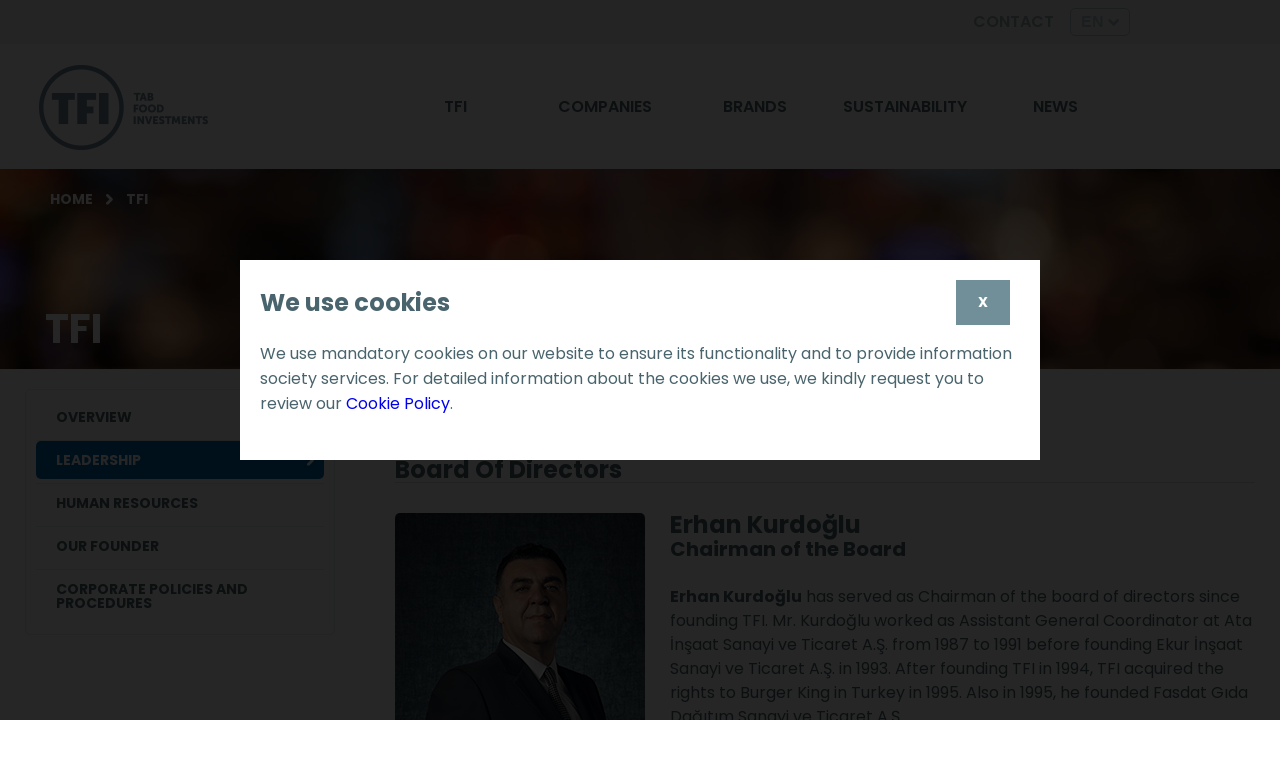

--- FILE ---
content_type: text/html; charset=UTF-8
request_url: https://www.tabfoods.com/en/tfi/leadership
body_size: 40561
content:


<!doctype html>
<html>
<head>

<script type="application/ld+json">

        {"@type":"WebPage","@context":"https://schema.org","url":"https://www.tabfoods.com/en/tfi/leadership","name":"LEADERSHIP | TFI","description":"To see boards of directors details of TAB Food Investments you can visit the page."}

        </script>
        

<meta charset="UTF-8">
<title>LEADERSHIP | TFI</title>
<meta name="viewport" content="width=device-width, initial-scale=1.0">
<link rel="alternate" hreflang="en" href="https://www.tabfoods.com/en/tfi/leadership">
<link rel="alternate" hreflang="tr" href="https://www.tabfoods.com/tr/tfi/yonetim">




<link rel="shortcut icon" href="../assets/img/favicon.ico" type="image/x-icon" />
<link rel="icon" type="image/png" href="../assets/img/favicon.png" />
<base href="https://www.tabfoods.com/en/">
<link rel="preconnect" href="https://fonts.gstatic.com">
<link href="https://fonts.googleapis.com/css?family=Poppins:400,600,700,900&subset=latin-ext&display=swap" rel="stylesheet">


<link href="../assets/css/site.css" type="text/css" rel="stylesheet">
<link href="../assets/css/menu.css?v=2" type="text/css" rel="stylesheet">
<link href="../assets/css/home.css?v=2" type="text/css" rel="stylesheet">

<link href="../assets/css/media-queries.css" type="text/css" rel="stylesheet">
	<link rel="canonical" href="https://www.tabfoods.com/en/tfi/leadership"/>
	
<meta name="description" content="To see boards of directors details of TAB Food Investments you can visit the page." />
<meta name="keywords" content="TFI, TAB Gıda, Tab Food Investments, QSR, Burger King, Burger King China, Burger King Turkey, Usta Dönerci, Popeyes Turkey, Sbarro Turkey, Arby’s Turkey, Quick service restaurant, Tab Gıda Yatırımları, Ata Holding, Ata Grubu, FASDAT, Ekmek Unlu Gıda, Reklamüssü, Atakey, Ekur Et, Kurdoğlu Ailesi" />
<meta name="google-site-verification" content="4H-M46UO0ZPq71mU22ZaA7kc1NOFzXnmCL6dxZibQbY" />
<meta name="yandex-verification" content="323d737a2fbfbcfe" />

<script language="javascript" type="text/javascript" src="../assets/js/jquery-3.7.1.min.js"></script>

<link rel="stylesheet" href="../assets/layerslider/css/layerslider.css" type="text/css">
 
<script src="../assets/layerslider/js/greensock.js" type="text/javascript"  ></script>
<script src="../assets/layerslider/js/layerslider.transitions.js" type="text/javascript" ></script>
<script src="../assets/layerslider/js/layerslider.kreaturamedia.jquery.js" type="text/javascript" ></script>

<link type="text/css" rel="stylesheet" href="../assets/bxslider/jquery.bxslider.css">
<script language="javascript" type="text/javascript" src="../assets/bxslider/jquery.bxslider.min.js"></script>

<link rel="stylesheet" href="https://cdn.jsdelivr.net/gh/fancyapps/fancybox@3.5.7/dist/jquery.fancybox.min.css" />
<script src="https://cdn.jsdelivr.net/gh/fancyapps/fancybox@3.5.7/dist/jquery.fancybox.min.js"></script>

<link rel="stylesheet" href="https://unpkg.com/flickity@2/dist/flickity.min.css">
<script src="https://unpkg.com/flickity@2/dist/flickity.pkgd.min.js"></script>

<script>

	$(document).ready(function(){

		
		
		$(".language-select").change(function(){
			lang=$(this).val();
			
			document.location.href='../'+lang;
		});
		
		
		
	});
</script>
	</head>

<body>

<div id="outer">
	<div id="header" class="header-index-">
				<div id="language-bar">
			<div class="container">
				<div id="header-links">
					<a href="contact">CONTACT</a>
										<select name="language-select" class="language-select">
						
							<option data-link="" value="" selected>EN</li>
							<option data-link="" value="tr/tfi/yonetim">TR</li>						
					</select>
				</div>
				
			</div>
		</div>
		
		<style>
    #top-menu ul li{width:auto;}
    #great-place-to-work-2023-sertificate{position: absolute;}
    #header{ box-sizing:border-box;}
    h1#tfi-logo{display:inline-block; width:auto;}
    #top-menu{position:static;}
    #menu-bar .container{display:flex; justify-content:space-between; align-items:stretch;}
    #language-bar .container{padding: 8px 10px; box-sizing:border-box;}
    .container{max-width:100%;}
    #top-menu{display:flex; align-items:stretch;}
    #top-menu ul{display:flex; align-items:stretch; justify-content:space-evenly}
    #top-menu ul li{ min-width:170px; max-width:180px;}
    #top-menu ul li a{padding:0 20px; height:100%; display:flex; align-items:center; justify-content:center;}

    
    #submenu-wrapper{  box-sizing:border-box;}

    
    
    #sub-menu .container{justify-content:flex-end; padding:0; width:100%; max-width: none; max-width:1230px; padding: 0;}

    @media (max-width:1365px) {
        #top-menu ul li{ min-width:0; width: 150px;}
    }

    @media (max-width:1499px) {
        #top-menu{padding-right:125px; box-sizing:border-box;}
        #language-bar .container,
        #sub-menu .container{padding-right:125px; box-sizing:border-box;}
    }

    #great-place-to-work-2023-sertificate{
			position: relative;
			width:100%;
		}
		#certificate-image-wrapper{position: absolute; right:30px; top:0; width:94px }
		#certificate-image-wrapper img{display:block; width:100%;}

		#top-menu ul li a{line-height: 100%;}

		

		@media (max-width:1160px) {
            #menu-bar.menu_opened{height: 100vh; display: flex; width: 100%; justify-content: flex-start; overflow-y: auto; }
            #menu-bar .container{align-items:center; width: auto; margin: 0;}

			#mobile-menu-trigger{position: static; margin-right: 20px;}
            #top-menu{display: none;}
            #menu-bar.menu_opened .container{height: 100vh; align-items: start; justify-content: flex-start; flex-direction: column; background-color: #718f99; }
            #menu-bar.menu_opened #mobile-menu-trigger{position: absolute;  left: calc(100vw - 50px); top: 20px; margin-right: 0; right: auto;}
            #top-menu ul{flex-direction: column;}
            #menu-bar.menu_opened #top-menu{padding-top:0; padding-right: 0;}
            .menu-l1.sub{ display: block; padding:21px 17px; }
            #top-menu ul li a{justify-content: flex-start;}

            #menu-bar.menu_opened .container{width: auto;}

            
            #top-menu ul li:not(.lang.mobile-root),
            #top-menu ul li:not(.lang.mobile-root)  a{width: 100%; box-sizing: border-box; max-width: 190px}

            

            #top-menu ul li ul{ height: 100vh;}
		}

        @media (min-width:768px) and (max-width:1161px) {
            #top-menu ul li a{padding:42px 35px ;}
            #top-menu ul li:not(.lang.mobile-root), #top-menu ul li:not(.lang.mobile-root) a{width: 360px; max-width: none;}
            #top-menu ul li.lang.mobile-root{width: 100%; max-width: 100%;}
            
            #menu-bar.menu_opened #mobile-menu-trigger{ left: calc(100vw - 70px);}
            
        }

		@media (max-width:767px) {
            #tfi-logo{width:auto}
            #menu-bar.menu_opened #tfi-logo a{display: block; width:150px;}
            #tfi-logo img{display: block; width:100%;}
            #menu-bar.menu_opened #top-menu{padding-top:50px; padding-right: 0;}
        }
		@media (max-width:600px) {
			#certificate-image-wrapper{width:80px;}
			
		}

        @media (max-width:540px) {
            #top-menu ul li a{padding: 21px 17px;}
        }
</style>

<div id="menu-bar">
			<div class="container">

									<div id="tfi-logo">
                        <a href="https://www.tabfoods.com"><img src="../assets/img/tfi-logo.png" class="desktop-logo" alt="TFI Logo"/><img src="../assets/img/tfi-logo-beyaz.png" class="mobile-logo" alt="TFI Logo"/></a>
                    </div>
				

				<div id="mobile-menu-trigger"></div>
				<div id="top-menu">
					<ul>
												<li class="menu-l1 sub" data-id="tfi"><a id="m__sub_menu_tfi"  href="javascript://">TFI</a>
						<ul class="__sub" id="__sub_menu_tfi"><li><a href="tfi/overview">Overview</a></li><li><a href="tfi/leadership">Leadership</a></li><li><a href="tfi/human-resources">Human Resources</a></li><li><a href="tfi/our-founder">Our Founder</a></li><li><a href="tfi/corporate-policies-and-procedures">Corporate Policies and Procedures</a></li></ul>						</li>
						
						
							
						
						
						
												<li class="menu-l1 sub" data-id="companies"><a id="m__sub_menu_companies"  href="javascript://">COMPANIES</a>
						<ul class="__sub" id="__sub_menu_companies"><li><a href="companies/qsr-turkey">QSR Turkey</a></li><li><a href="companies/tfi-asia">TFI Asia</a></li><li><a href="companies/ecosystem">Ecosystem</a></li></ul>						</li>
						
						
							
						
						
						
												<li class="menu-l1 sub" data-id="brands"><a id="m__sub_menu_brands"  href="javascript://">BRANDS</a>
						<ul class="__sub" id="__sub_menu_brands"><li><a href="brands/burger-king-turkey">Burger King<sup>®</sup> Turkey</a></li><li><a href="brands/popeyes-turkey">Popeyes<sup>®</sup> Turkey</a></li><li><a href="brands/sbarro">Sbarro<sup>®</sup></a></li><li><a href="brands/arbys">Arby’s<sup>®</sup></a></li><li><a href="brands/usta-donerci">Usta Dönerci<sup>®</sup></a></li><li><a href="brands/usta-pideci">Usta Pideci<sup>®</sup></a></li><li><a href="brands/subway">Subway<sup>®</sup></a></li><li><a href="brands/amasya-et-urunleri">Amasya Et Ürünleri<sup>®</sup></a></li></ul>						</li>
						
						
							
						
						
						
												<li class="menu-l1 sub" data-id="sustainability"><a id="m__sub_menu_sustainability"  href="javascript://">SUSTAINABILITY</a>
						<ul class="__sub" id="__sub_menu_sustainability"><li><a href="sustainability/reports">Reports</a></li></ul>						</li>
						
						
							
						
						
						
												<li class="menu-l1 sub" data-id="news"><a id="m__sub_menu_news"  href="javascript://">NEWS</a>
						<ul class="__sub" id="__sub_menu_news"><li><a href="news">Press Releases</a></li></ul>						</li>
						
						
							
						
						
						
												<li class="menu-l1 mobile-root"><a href="contact">CONTACT</a></li>
						
						<li class="lang mobile-root"> <a href="../">EN</a> |<a href="../tr">TR</a></li>
						
					</ul>
				</div>
				
				
				
				
						
			</div>
			<div id="sub-menu">
					<div class="container">
						<div id="submenu-wrapper">
							<ul class="__sub" id="__sub_menu_tfi"><li><a href="tfi/overview">Overview</a></li><li><a href="tfi/leadership">Leadership</a></li><li><a href="tfi/human-resources">Human Resources</a></li><li><a href="tfi/our-founder">Our Founder</a></li><li><a href="tfi/corporate-policies-and-procedures">Corporate Policies and Procedures</a></li></ul><ul class="__sub" id="__sub_menu_companies"><li><a href="companies/qsr-turkey">QSR Turkey</a></li><li><a href="companies/tfi-asia">TFI Asia</a></li><li><a href="companies/ecosystem">Ecosystem</a></li></ul><ul class="__sub" id="__sub_menu_brands"><li><a href="brands/burger-king-turkey">Burger King<sup>®</sup> Turkey</a></li><li><a href="brands/popeyes-turkey">Popeyes<sup>®</sup> Turkey</a></li><li><a href="brands/sbarro">Sbarro<sup>®</sup></a></li><li><a href="brands/arbys">Arby’s<sup>®</sup></a></li><li><a href="brands/usta-donerci">Usta Dönerci<sup>®</sup></a></li><li><a href="brands/usta-pideci">Usta Pideci<sup>®</sup></a></li><li><a href="brands/subway">Subway<sup>®</sup></a></li><li><a href="brands/amasya-et-urunleri">Amasya Et Ürünleri<sup>®</sup></a></li></ul><ul class="__sub" id="__sub_menu_sustainability"><li><a href="sustainability/reports">Reports</a></li></ul><ul class="__sub" id="__sub_menu_news"><li><a href="news">Press Releases</a></li></ul>	
						</div>
						
						
					</div>
					
					
					
					
				</div>
		</div>

        <script>
            const disableHoverElements = [
                document.querySelector("#menu-bar"),
                document.querySelector("#tfi-logo"),
                document.querySelector("#tfi-logo a"),
                document.querySelector("#tfi-logo img"),
                document.querySelector("#menu-bar .container"),
            ];

            [...document.querySelectorAll(".menu-l1")].forEach(item=>{

                item.addEventListener("mouseover",()=>{

                    [...document.querySelectorAll(".menu-l1")].forEach(item=>{
                        const menuItemWidth = item.getBoundingClientRect().width;
                        const subMenu = document.querySelector("#submenu-wrapper #__sub_menu_"+item.dataset.id);
                        if(subMenu){

                            subMenu.style.width = menuItemWidth+'px';
                        
                        }
                    })
                })

            });

            document.querySelector("#menu-bar").addEventListener('mouseover',(e)=>{

                if(!disableHoverElements.includes(e.target)){
                    document.querySelector("#menu-bar").classList.add('expanded');
                }
                
            })

            document.querySelector("#menu-bar").addEventListener('mouseout',(e)=>{
                document.querySelectorAll("#top-menu ul li a").forEach(i=>i.classList.remove('hovered'));
            });

            document.querySelector("#menu-bar").addEventListener('mouseout',()=>{
                document.querySelector("#menu-bar").classList.remove('expanded');
            })

            document.querySelectorAll("#sub-menu ul.__sub").forEach(item=>{
                
                item.addEventListener("mouseover",(e)=>{

                    document.querySelectorAll("#sub-menu ul.hovered").forEach(i=>i.classList.remove('hovered'));
                    e.target.classList.add('hovered');
                    document.querySelectorAll("#top-menu ul li a").forEach(i=>i.classList.remove('hovered'));

                    const id = item.attributes.id.value;
                    document.querySelector("#top-menu ul li a#m"+id).classList.add('hovered');
                     

                    

                })
            })

             document.querySelectorAll("#top-menu>ul>li").forEach(item=>{
                document.querySelectorAll("#top-menu ul li a").forEach(i=>i.classList.remove('hovered'));    
                document.querySelectorAll("#top-menu ul").forEach(i=>i.classList.remove('hovered'));    

                
                 const id = item.dataset.id;
                 
                if(id){ 
                    item.addEventListener("mouseover",()=>{
                        document.querySelector("#sub-menu ul#__sub_menu_"+id).classList.add('hovered');
                    })
                    
                }
                item.addEventListener("mouseout",()=>{
                    document.querySelectorAll("#sub-menu ul").forEach(i=>i.classList.remove('hovered'));
                })
            })

            $("#mobile-menu-trigger").click(function(){
			
			if(!$("#menu-bar").hasClass("menu_opened")){
				
			}else{
				$("#menu-bar").css("height","auto");
			}
			
			$("#menu-bar").toggleClass("menu_opened");

			
		});
        </script>	</div>
	
<script>
	
</script>
	<div id="page-banner" class="leadership">
		<div id="banner-container">
			<img src="../assets/img/header/page_banner.jpg" class="leadership" alt="LEADERSHIP">
		</div>
		<div class="container" id="page-header-info">
			<div id="navigation">
				<a href="">HOME</a> TFI			</div>
			
			<div class="root-name">TFI</div>
		</div>
		
	</div>
	
	<div id="page-body" class="container">
		
	<div id="page-left">
			<div id="left-menu">
				<ul>
										<li class=""><a class="" href="tfi/overview"><i></i>OVERVIEW</a>
										</li>
										<li class=" selected"><a class=" selected" href="tfi/leadership"><i></i>LEADERSHIP</a>
										</li>
										<li class=""><a class="" href="tfi/human-resources"><i></i>HUMAN RESOURCES</a>
										</li>
										<li class=""><a class="" href="tfi/our-founder"><i></i>OUR FOUNDER</a>
										</li>
										<li class=""><a class="" href="tfi/corporate-policies-and-procedures"><i></i>CORPORATE POLICIES AND PROCEDURES</a>
										</li>
									</ul>
			</div>
		</div>
				
		<div id="page-right" >
			<h1>LEADERSHIP</h1>
			<div id="page-content">
								
<div class="board-type">
    <p class="sub-header" style="border-bottom:1px solid #ddd; margin-bottom: 30px">Board Of Directors</p>

    <div class="board-members">
                    <div class="person">
            <div class="person-image">
                <img src="../assets/img/content/bod/erhan-kurdoglu.jpg" alt="Erhan Kurdoğlu fotoğraf"/> 
            </div>
            <div class="person-bio">
                <p class="sub-header">Erhan Kurdoğlu  
                    <small>Chairman of the Board</small>                </p>
                
                <div class="person-info">
                    <strong>Erhan Kurdoğlu</strong> has served as Chairman of the board of directors since founding TFI. Mr. Kurdoğlu worked as Assistant General Coordinator at Ata İnşaat Sanayi ve Ticaret A.Ş. from 1987 to 1991 before founding Ekur İnşaat Sanayi ve Ticaret A.Ş. in 1993. After founding TFI in 1994, TFI acquired the rights to Burger King in Turkey in 1995. Also in 1995, he founded Fasdat Gıda Dağıtım Sanayi ve Ticaret A.Ş.<span class="more"> as the first Ecosystem company. Mr. Kurdoğlu has a Bachelor’s degree in Civil Engineering from the University of Miami.</span>                                    
                </div>
            </div>
            <div class="clear"></div>
        </div>
                    <div class="person">
            <div class="person-image">
                <img src="../assets/img/content/bod/korhan-kurdoglu.jpg" alt="Korhan Kurdoğlu fotoğraf"/> 
            </div>
            <div class="person-bio">
                <p class="sub-header">Korhan Kurdoğlu  
                    <small>Vice President of the Board and CEO</small>                </p>
                
                <div class="person-info">
                    Korhan Kurdoğlu has served on the board of directors as the Vice President of the Board since founding TFI.  He is a founding member and shareholder of TFI and also serves as Chief Executive Officer. He is a member of the board of directors for numerous companies owned or controlled by the Kurdoğlu family and a founding shareholder of 35 companies. Mr. Kurdoğlu also serves as the Chairman of Dış Ekonomik İlişkiler Kurulu <span class="more">(External Economic Relations Board) Turkey – China Business Council in Turkey and is the President of China Network at the Turkish Industry and Business Association (TUSIAD). He graduated with a Bachelor’s degree in Civil Engineering from the University of Miami in 1987 and also holds a Masters degree in International Affairs from Columbia University.</span>                                    
                </div>
            </div>
            <div class="clear"></div>
        </div>
                    <div class="person">
            <div class="person-image">
                <img src="../assets/img/content/bod/erhan-cansu.jpg" alt="Erhan Cansu fotoğraf"/> 
            </div>
            <div class="person-bio">
                <p class="sub-header">Erhan Cansu  
                    <small>Board Member</small>                </p>
                
                <div class="person-info">
                    Erhan Cansu, a member of TFI TAB Food Investments since 2016, is also a member of the Board of Directors and CEO at Ekmek Unlu Gıda San. ve Tic. A.Ş and Ekur et Entegre San. ve Tic. A.Ş. Since 2012, Cansu has been a member of the Board of Directors at Atakey Patates Gıda San. ve Tic. A.Ş. as well as a manager at Ekur İnşaat A.Ş. and MES Mutfak A.Ş.
                     <span class="more">Cansu managed the establishment stages of four food production facilities under TFI TAB Food Investments, prior to which he worked for 7 years in the field of building automation at Alarko San. ve Tic. A.Ş.<br><br>
                     Cansu is a graduate of Istanbul Technical University Electrical Engineering and graduated from Istanbul University’ Faculty of Business Administration Economics with an honors degree in International Business Administration.
                    </span>                                    
                </div>
            </div>
            <div class="clear"></div>
        </div>
                    <div class="person">
            <div class="person-image">
                <img src="../assets/img/content/bod/caner-dikici.jpg" alt="Recep Caner Dikici fotoğraf"/> 
            </div>
            <div class="person-bio">
                <p class="sub-header">Recep Caner Dikici  
                    <small>Board Member</small>                </p>
                
                <div class="person-info">
                    Recep Caner Dikici served as the CEO of TAB GIDA from 2004 to 2023, after which he has been serving as a Board Member since April 2023. Prior to joining TAB GIDA, he served as the founder of KOÇ-ATA Farm and previously managed the activities of Ata Construction's timber factory. <span class="more"> Recep Caner Dikici, who graduated from the Middle East Technical University's Department of Electrical-Electronics Engineering, holds a Master's degree in Electronic Engineering from Michigan Technological University. Additionally, he holds an associate degree in Agriculture and a bachelor's degree in Gastronomy from Eskişehir Anadolu University. In addition to his role at TAB GIDA, he also serves as a Board Member at TFI TAB GIDA Investments Inc., Burger King China, and AtaSancak Inc.</span>                                    
                </div>
            </div>
            <div class="clear"></div>
        </div>
                    <div class="person">
            <div class="person-image">
                <img src="../assets/img/content/bod/murat-demirel-2023-2.jpg" alt="Murat Demirel fotoğraf"/> 
            </div>
            <div class="person-bio">
                <p class="sub-header">Murat Demirel  
                    <small>Board Member</small>                </p>
                
                <div class="person-info">
                    Mr. Demirel’s experience encapsulates a broad range of international engagements and a proven track record of transforming various businesses within the financial services industry.
                    Before joining Ata in 2011, he was a Managing Director – Global Head of Commercial Operations at Barclays with responsibility for driving the expansion of its International Wealth Management business through the development and delivery of commercial strategies for the EMEA region.  <span class="more"> He led the overall sales, business development, and client relationship activities as well as product development efforts. Before his departure, he was responsible for all of the London-based international business.<br><br>
                     
                    Before joining Barclays, Mr. Demirel was the General Manager of Citibank (Switzerland) during 2006 and 2008, the second-largest foreign bank in Switzerland with over $30 bln of assets under management covering global clients.<br><br>
                     
                    Between 2001 and 2006 he was with UBS in London. As an Executive Director of the Investment Bank, he worked directly under the leadership of the CEO of UBS Warburg in his Strategy & Business Development team responsible for covering the bank’s corporate advisory, institutional equities, fixed income, and private equity businesses.<br><br>
                     
                    Prior to that, he spent six years with Goldman Sachs in New York, where he started his career in investment banking focusing on covering financial institutions and working on M&A transactions. Mr. Demirel has served in various locations throughout his career including New York, London, Geneva, Hong Kong, and Tokyo. <br><br>
                     
                    In 2007, while heading Citi Switzerland, Mr. Demirel was selected as one of Market Magazine’s “50 Most Influential Bankers”.Mr. Demirel has a post-graduate degree in Quantitative Economics from Queens College and holds several Honors and Distinguished Service Awards. He completed his secondary school education in Bern, Switzerland.<br><br>
                    He speaks fluent English, German, French and Turkish.
                     </span>                                    
                </div>
            </div>
            <div class="clear"></div>
        </div>
                    <div class="person">
            <div class="person-image">
                <img src="../assets/img/content/bod/melih-araz.jpg" alt="Elmas Melih Araz fotoğraf"/> 
            </div>
            <div class="person-bio">
                <p class="sub-header">Elmas Melih Araz  
                    <small>Board Member</small>                </p>
                
                <div class="person-info">
                    Elmas Melih Araz has served on the board of directors of TFI since 2013 and on the board of directors of Pangaea Foods (China) Holdings Ltd (“BK China”) since 2012. Mr. Araz has been with the Ata Group, a leading privately-owned group with investments mainly in the food and QSR industry, investment banking and real estate development, since 2006.<span class="more"> Prior to joining the Ata Group, he worked at Interbank A.Ş., where he served as the Chief Executive Officer for eight years. He previously worked at Citibank N.A., where he served for twelve years there in various roles, including as an FX and Money Market trader in Bahrain, head of the Corporate Banking Group in Turkey, and in New York within Citibank’s Credit Supervision EMEA Division. Mr. Melih Araz also sits on the board of Enka A.Ş., a leading contracting real estate development and energy conglomerate in Turkey. Previously, he served as an independent director of two other public firms in Turkey: Zorlu Energy A.Ş., an energy company that is part of the Zorlu Group, and Senocak A.Ş., an appliance manufacturer. He holds a Bachelors of Arts degree in Economics and Public Finance from Ankara University, School of Political Sciences and a Master’s Degree in Business Administration from Kelley School of Business. He also attended Harvard Business School’s Program of Management Development.</span>                                    
                </div>
            </div>
            <div class="clear"></div>
        </div>
                    <div class="person">
            <div class="person-image">
                <img src="../assets/img/content/bod/hasan-akcakayalioglu.jpg" alt="Hasan Akçakayalıoğlu fotoğraf"/> 
            </div>
            <div class="person-bio">
                <p class="sub-header">Hasan Akçakayalıoğlu  
                    <small>Board Member</small>                </p>
                
                <div class="person-info">
                    Hasan Akçakayalıoğlu joined TFI TAB Food Investments as an Independent Board Member in July 2019. Mr. Akçakayalıoğlu had been serving as the Chairman of the Board of Bank Pozitif (Istanbul) since 2002. Concurrently, Akçakayalıoğlu holds the position of Chairman of the Board at C Factoring A.Ş. (Istanbul) and Demir Kyrgyz International Bank (Bishkek), <span class="more"> and has been a Board Member of Expo Faktoring A.Ş. since October 2018. Akçakayalıoğlu has served on the boards of various banks and financial institutions in the Netherlands, Romania, Bulgaria, Kazakhstan, Kyrgyzstan, and Turkey. Previously, he held positions such as a Board Member of TÜSİAD and President of the Turkey Business Council at the Foreign Economic Relations Board (DEİK). Akçakayalıoğlu has also held various managerial roles and CEO positions in different banks and financial institutions. Following his university education, Akçakayalıoğlu worked at the London and Istanbul offices of Arthur Andersen and Andersen Consulting. He holds bachelor’s and master’s degrees in Computer Engineering from Middle East Technical University and has completed an MBA program at Yeditepe University.

                    </span>                                    
                </div>
            </div>
            <div class="clear"></div>
        </div>
                    <div class="person">
            <div class="person-image">
                <img src="../assets/img/content/bod/yilmaz-arguden.jpg" alt="Dr. Yılmaz Argüden  fotoğraf"/> 
            </div>
            <div class="person-bio">
                <p class="sub-header">Dr. Yılmaz Argüden   
                    <small>Board Member</small>                </p>
                
                <div class="person-info">
                    Dr. Yılmaz Argüden, joined TFI TAB Food Investments in 2022 as a strategist, and he is the chairman of ARGE Consulting, a globally recognized consulting firm for various works focused on making institutions sustainable, <span class="more">, developing creative and innovative management strategies, and contributing to society in general. 
                    <br><br>
                    Argüden advises numerous Turkish and foreign companies on strategy, business excellence, institutionalization, sustainability and governance, and is also Chairman of the Board of Trustees of Argüden Governance Academy.
                    </span>                                     
                </div>
            </div>
            <div class="clear"></div>
        </div>
            </div>
</div>
<div class="board-type">
    <p class="sub-header" style="border-bottom:1px solid #ddd; margin-bottom: 30px">TFI Executives</p>

    <div class="board-members">
                    <div class="person">
            <div class="person-image">
                <img src="../assets/img/content/bod/kubra-erman.jpg" alt="Kübra Erman Karaca fotoğraf"/> 
            </div>
            <div class="person-bio">
                <p class="sub-header">Kübra Erman Karaca  
                    <small>CTO – ATP Capital Board Member</small>                </p>
                
                <div class="person-info">
                    
                    Kübra Erman Karaca has been working as the Chief Technology Officer since 2014, in addition, she is a member of the Board of Directors of ATP Capital (ATP GSYO) and an Independent Board Member of Index Group. <br><br>

                    

                    Karaca previously worked as the CEO of ATP / Tradesoft, the Executive Vice President responsible for Information Technologies at Körfezbank, and has led the change, BPR and unification projects of Doğuş Group Banks. 
                    
                    <span class="more">She also worked as a Senior Manager in technology companies of Akbank, Garanti Bank and Yapı Kredi Bank.
                    <br><br>
                    Karaca is also a member of the Council of Presidents of TÜBİSAD (Turkish Informatics Industry Association). She was the first woman President of TÜBİSAD Board of Directors serving between October, 2015 - March, 2021, and also the first woman to receive the "Tübisad-TBD Lifetime Award".
                    <br><br>
                    Karaca, holds Bachelors of Science in Mathematics and Master of Science in Computer Engineering from Ege University and she completed her education as a TÜBİTAK scholar.

                    </span>                                    
                </div>
            </div>
            <div class="clear"></div>
        </div>
                    <div class="person">
            <div class="person-image">
                <img src="../assets/img/content/bod/sinan-unal.jpg" alt="Sinan Ünal fotoğraf"/> 
            </div>
            <div class="person-bio">
                <p class="sub-header">Sinan Ünal  
                    <small>CMO, TAB Gıda Co-CEO</small>                </p>
                
                <div class="person-info">
                    Sinan Ünal joined TAB Food Investments (TFI) in 2019 as the CMO after holding strategic positions in global companies such as Total Oil and The Coca-Cola Company. Ünal was lastly working as the Strategic Customers and On-Premise Consumption Channel Director at Coca-Cola. <span class="more"> He graduated from the Economics Department of Galatasaray University and completed the Executive MBA program at the same university. Ünal who is married and father of two, is proficient in English and French.</span>                                     
                </div>
            </div>
            <div class="clear"></div>
        </div>
                    <div class="person">
            <div class="person-image">
                <img src="../assets/img/content/bod/furkan-unal-2023.jpg" alt="Furkan Ünal fotoğraf"/> 
            </div>
            <div class="person-bio">
                <p class="sub-header">Furkan Ünal  
                    <small>Group CFO, TAB Gıda - Atakey Board Member</small>                </p>
                
                <div class="person-info">
                    
                    Starting his career in a global consultancy firm, Ünal has managed projects in finance, strategy, economy, and management in more than 10 countries on behalf of multinational organizations. <span class="more">Prior to joining TFI TAB Gıda Investments, he served as Kardemir's CFO for 5 years and previously served as the Deputy General Manager and Executive Board Member in charge of Corporate Finance and Investments at AktifBank, and Chief Advisor to the Board of Directors at Taib Bank, a subsidiary of Dubai Group.<br> He is currently an Independent Member of the Board of Directors in two separate banks in Kazakhstan and Bosnia-Herzegovina, and a Member of the Advisory Board in a company traded on the US Nasdaq stock exchange, where Aramco is among its investors.<br> After completing his education in Engineering, Mr. Ünal earned an MBA and a Finance Master's degree from Bilgi University. He continues his PhD in Business Administration at the same university.

                    </span>                                    
                </div>
            </div>
            <div class="clear"></div>
        </div>
            </div>
</div>
<div class="board-type">
    <p class="sub-header" style="border-bottom:1px solid #ddd; margin-bottom: 30px">Ecosystem Executives</p>

    <div class="board-members">
                    <div class="person">
            <div class="person-image">
                <img src="../assets/img/content/bod/cem-kurdoglu.jpg" alt="Cem Kurdoğlu fotoğraf"/> 
            </div>
            <div class="person-bio">
                <p class="sub-header">Cem Kurdoğlu  
                    <small>CEO, Fasdat</small>                </p>
                
                <div class="person-info">
                    Kurdoğlu started his career as the Purchasing Manager in the Purchasing department of Fasdat Gıda. He was the Deputy Head of Purchasing at TAB Gıda from 2002 to 2004, Head of Purchasing at Fasdat Gıda from 2005, Sales director for Purchasing from 2006 to 2014, and Deputy CEO in charge of all units since 2014. Kurdoğlu is a graduate of Geological Engineering at Istanbul University.                                    
                </div>
            </div>
            <div class="clear"></div>
        </div>
            </div>
</div>



<script>
	$(document).ready(function(){
        $(".person-info").each(function(){
            var item = $(this);
            if($(".more",item).length>0){
                item.append('<div class="less-more"><a href=""><span class="more-text">MORE</span><span class="less-text">LESS</span></a></div>');
            }
        });
		
		
		$(".less-more a").click(function(){
			
			$p=$(this).parent().parent();
			
			$this=$(this);

			
			$("span.more",$p).toggle();
			$("span",$this).toggleClass("toggled");
			
			return false;
		});
	});
</script>


<style>
    .person-bio small{display:block;}
</style><div class="clear"></div>					<p><a href="tfi/our-founder"  target="_blank"><strong>Do you know who our Founder is?</strong></a></p>
									
				
			
			</div>
			
		</div>
		
		<div class="clear"></div>
		
	</div>	
	
	
	<script>

		
		
		$(document).ready(function(){

			$("#left-menu ul li a[href='javascript://']").click(function(){
				$(this).toggleClass('expanded');
				$("ul",$(this).parent()).slideToggle("fast");

			});
		
			$("#left-menu ul li.selected ul li a i").hide();
		
			$("#left-menu ul li.selected a i").click(function(){
				
				$("#left-menu ul li.expanded a").css("display","block");
				
				$("#left-menu ul li").slideDown("fast");
				return false;
			});
			
			
			
			
		});
	</script>
	
	
	
		
		<div id="footer">
		<div class="container" id="footer-container">
			
    		<div id="goto-top"></div>
	    	
	    	<div class="footer-item" id="footer-logo">
		    	<img src="../assets/img/footer/footer-logo.jpg" alt="TFI Logo"/> 
		    </div>
						<div class="footer-item" id="footer-links-terms">
														<a  href="yasal/personal-data-protection-processing-information-notice">Personal Data Protection Processing Information Notice</a>
																			<a  href="yasal/cookie-policy">Cookie Policy</a>
																			<a  href="yasal/data-subject-application-form">Data Subject Application Form</a>
																			<a  href="yasal/legal-disclaimer">Legal Disclaimer</a>
									
		    </div>
				  	</div>
		  <div>
			  <div class="container">
				  <ul id="footer-brands-links">
					  					  <li><a target="_blank" href="https://www.burgerking.com.tr/">Burger King</a></li>
					  					  <li><a target="_blank" href="https://www.arbys.com.tr/">Arby's</a></li>
					  					  <li><a target="_blank" href="https://www.popeyes.com.tr/">Popeyes</a></li>
					  					  <li><a target="_blank" href="https://www.sbarro.com.tr/">Sbarro</a></li>
					  					  <li><a target="_blank" href="https://www.ustadonerci.com/">Usta Dönerci</a></li>
					  					  <li><a target="_blank" href="https://www.tabgida.com.tr/">Tab Gıda</a></li>
					  					  <li><a target="_blank" href="https://www.neyediginibil.com/">Ne Yediğini Bil</a></li>
					  					  <li><a target="_blank" href="https://www.ustapideci.com.tr/">Usta Pideci</a></li>
					  					  <li><a target="_blank" href="https://www.subway.com/tr-TR">Subway</a></li>
					  				  </ul>
			  </div>
		  </div>
	</div>
	
	
</div>


<script>
	$(document).ready(function(){
		$(window).scroll(function(){
			t=$(window).scrollTop();

			if(t>345){
				$("#page-left").addClass("scrolled");
				$("#page-body").addClass("scrolled");
				}else{
				$("#page-body").removeClass("scrolled");
				$("#page-left").removeClass("scrolled");
			}

			if (t > 100) {
				$('#goto-top').fadeIn();
			} else {
				$('#goto-top').fadeOut();
			}
			
			
		
		});
		
			$('#goto-top').click(function(){
				
				$('html, body').animate({scrollTop:0},500);
			
			});
	});
</script>
<style>
	.tfi-coockie-popup-wrapper button{background-color:#718f99; color:#FFF; width:auto; border:0; padding:10px 20px; font-weight:bold; margin-right:10px;  border:2px solid #718f99; font-family:'Poppins', sans-serif; font-size:14px; cursor:pointer;}
	.tfi-coockie-popup-wrapper button.secondary{color:#718f99; background-color:#FFF;}
	.tfi-coockie-popup-wrapper button.secondary:hover{background-color:#718f99; color:#FFF;}
	.tfi-coockie-popup-wrapper button:hover{color:#718f99; background-color:#FFF; transition:ease-in all .2s}

	.tfi-coockie-popup-options-wrapper{display:flex; width:100%; }
	.tfi-coockie-popup-options-list{min-height:200px; border-right:1px solid #718f99; width:100%; max-width:200px; box-sizing:border-box;}
	
	.tfi-coockie-popup-options-list-item label{display:block; padding:10px; }
	.tfi-coockie-popup-descs{width:100%; padding-left:20px}
	.tfi-coockie-popup-desc-item:not(:first-child){display:none}

	.tfi-coockie-popup-options-list-item.selected label{background-color:#718f99; color:#FFF;}
	.tfi-coockie-popup-content-wrapper{display:none;}
	.tfi-coockie-active-popup{display:block;}
	@media (max-width:540px) {
		.tfi-coockie-popup-wrapper{flex-direction:column}
		.tfi-coockie-popup-wrapper button{width:100%; margin:0; margin-bottom:10px}
	}

</style>
<script>
	var lang = 'en';
</script>
	<script src="../assets/js/coockie.popup.js"></script>



</body>
</html>

--- FILE ---
content_type: text/css
request_url: https://www.tabfoods.com/assets/css/site.css
body_size: 19018
content:
body{font-family: 'Poppins', sans-serif; margin: 0; padding: 0; color:#49646d; font-size:16px; text-rendering: optimizeLegibility !important; -webkit-font-smoothing: antialiased !important;}
a{text-decoration: none;}
sup{font-size:60%;}
p,h1,h2,h3,h4,h5,h6{margin-top: 0;}
.container{width:1230px; margin: auto; box-sizing: border-box; position: relative;}
.clear{clear: both;}

/* Header */
#language-bar{text-align: right; background-color: #f1f4f5;}

.language-select{display: inline-block; width:auto;border:#b8c7cc 1px solid; padding: 5px 10px; border-radius: 5px; background: url(../img/header/lang-arrow.png) no-repeat right 10px center; padding-right: 25px; font-weight: bold; line-height: 100%;  -webkit-appearance: none; font-size: 16px; color:#b8c7cc; outline:none}



#tfi-logo{width:calc(100% - 720px);}
#tfi-logo a{display: block; width:250px;}
#tfi-logo img{display: block; width:250px;}
#header-links a{display: inline-block; padding: 4.5px 12px; color:rgba(73,100,109,.5); font-weight: 600; line-height: 16px;}
.slider img{width:100%;}

#tfi-logo img.mobile-logo{display: none}


/* Home */

#home-slider{margin-bottom: 30px;}
.slider-mobile{display: none}
#home-brands .container{max-width: 1100px;}
#home-brands-header-wrapper{padding-top: 30px; }
#home-brands-header-wrapper h2{color: #006bb7; font-size: 30px;font-weight: 700; }

#brands{display: flex; flex-direction: column; align-items: center;     margin-bottom: 100px;}
.brand-cell-new {display: flex; flex-direction: row;     align-items: center;}


.brand-cell{border:1px solid #f1f4f5; box-sizing: border-box; width: calc(33.33% - 10px) ; text-align: center; margin-right: 10px; margin-bottom: 10px; background-color: #006bb7; position: relative}
.brand-cell img{width:100%;display: block; max-width: 100px; position: relative; transform:translateX(-50%); left: 50%; }
.brand-cell:nth-child(3n){margin-right: 0}

a.brand-cell{background-color: #FFF; overflow: hidden;}
.brand-cell h3{position: absolute; margin: 0; padding: 0; font-weight: 700; font-size: 3.3vw; left: 20px; bottom: 20px; color:#80b5db;	}


a.brand-cell .brand-desc{position: absolute; z-index: 2; left: 0;  width:100%; height: 100%; background-color: rgba(25,122,190,.9); color:#FFF; box-sizing: border-box; padding: 10px; bottom: -100%; transition: all .2s ease-in-out; opacity: 0 }
a.brand-cell:hover .brand-desc{bottom:0;opacity: 1}


a.brand-cell .brand-desc h3{position: relative; left: auto; top: auto; color:#FFF; bottom: auto; font-size: 1.5vw;}
a.brand-cell .brand-desc p{font-size: 0.8vw}
a.brand-cell .brand-desc .key-number{text-align: center; font-weight: 700; font-size: 3vw;}
a.brand-cell .brand-desc .key-number small{display: block; font-size: 1vw; font-weight: normal;}

#key-numbers{background-color: #f1f4f5; margin-bottom: 30px;}
#key-numbers-wrapper{display: flex; flex-direction: row}
.key-number-item{width:25%; background-color: #e4eaec; box-sizing: border-box; padding: 0 20px; text-align: center; position: relative;}

.key-number-item .kpi-header{ font-weight: 600; color:#718f99; font-size: 2vw; height: 16.5vw; vertical-align: bottom; width:100%; display: table;position: relative; z-index: 2; box-sizing: border-box; padding-top: 4vw;}
.key-number-item .kpi-header span{display: table-cell; height: 100%; vertical-align: top;z-index: 2; position: relative}

.key-number-item p{color:#718f99; font-weight: 900; font-size:4vw;z-index: 2;position: relative}
.key-number-item p small{display: block; font-size: 1.5vw}
.key-number-item:nth-child(2n){width:25%; background-color: #f1f4f5}

.key-number-item img{position: absolute; left: 0; top:0; width:100%; height: 100%; z-index: 1}

.key-number-item ul{margin: 0; padding: 0; position: absolute; left:0; top:0; width:100%; height: 100%; z-index: 5}
.bx-wrapper{z-index: 2 !important}


#brands .burger-king-turkey{background: #D32B27 !important; padding: 78px; border-radius: 100%;}
#brands .burger-king-china{background: #fff !important;  padding: 94px 25px; border-radius: 100%; border: 1px solid #E3E3E3;
}	

#brands .burger-king-turkiye{background: #D32B27 !important; padding: 78px; border-radius: 100%;}
#brands .burger-king-cin{background: #fff !important;  padding: 94px 25px; border-radius: 100%; border: 1px solid #E3E3E3;
}	
#brands .popeyes-turkey{background: #FF7E01 !important;padding: 78px; border-radius: 100%; }
#brands .popeyes-turkiye{background: #FF7E01 !important;padding: 78px; border-radius: 100%; }

#brands .sbarro{background: #E6F3E3 !important; padding: 78px; border-radius: 100%;}

#brands .arbys{background: #D61921 !important;  padding: 78px; border-radius: 100%;}
#brands .usta-donerci{background: #CD8C60 !important;  padding: 78px; border-radius: 100%;}
#brands .usta-pideci{background: #A21E1A !important; padding: 78px; border-radius: 100%;}
#brands .subway{background: #FFF1CE !important;  padding: 53px; border-radius: 100%;}
#brands .amasya-et-urunleri{background: #8A6E4B !important; padding: px; border-radius: 100%; }
#brands .tikla-gelsin{background: #FF0025 !important; padding: 43px; border-radius: 100%;}


#brands #burger-king-turkey h3{font-weight: 700;  font-size: 30px; line-height: 24px;  color: #D32B27; padding-bottom: 0; margin-bottom: 10px;}
#brands #burger-king-turkey p{font-weight: 400; font-size: 16px; color: #1E1E1E;}

#brands #burger-king-china h3{font-weight: 700;  font-size: 30px; line-height: 24px;  color: #D92000; padding-bottom: 0; margin-bottom: 10px;}
#brands #burger-king-china p{font-weight: 400; font-size: 16px; color: #1E1E1E;}

#brands #popeyes-turkey h3{font-weight: 700;  font-size: 30px; line-height: 24px;  color: #FF7E01; padding-bottom: 0; margin-bottom: 10px;}
#brands #popeyes-turkey p{font-weight: 400; font-size: 16px; color: #1E1E1E;}

#brands #burger-king-turkiye h3{font-weight: 700;  font-size: 30px; line-height: 24px;  color: #D32B27; padding-bottom: 0; margin-bottom: 10px;}
#brands #burger-king-turkiye p{font-weight: 400; font-size: 16px; color: #1E1E1E;}

#brands #burger-king-cin h3{font-weight: 700;  font-size: 30px; line-height: 24px;  color: #D92000; padding-bottom: 0; margin-bottom: 10px;}
#brands #burger-king-cin p{font-weight: 400; font-size: 16px; color: #1E1E1E;}

#brands #popeyes-turkiye h3{font-weight: 700;  font-size: 30px; line-height: 24px;  color: #FF7E01; padding-bottom: 0; margin-bottom: 10px;}
#brands #popeyes-turkiye p{font-weight: 400; font-size: 16px; color: #1E1E1E;}

#brands #sbarro h3{font-weight: 700;  font-size: 30px; line-height: 24px;  color: #5CAD46   ; padding-bottom: 0; margin-bottom: 10px;}
#brands #sbarro p{font-weight: 400; font-size: 16px; color: #1E1E1E;}

#brands #arbys h3{font-weight: 700;  font-size: 30px; line-height: 24px;  color: #D61921   ; padding-bottom: 0; margin-bottom: 10px;}
#brands #arbys p{font-weight: 400; font-size: 16px; color: #1E1E1E;}

#brands #usta-donerci h3{font-weight: 700;  font-size: 30px; line-height: 24px;  color: #CD8C60; padding-bottom: 0; margin-bottom: 10px;}
#brands #usta-donerci p{font-weight: 400; font-size: 16px; color: #1E1E1E;}

#brands #usta-pideci h3{font-weight: 700;  font-size: 30px; line-height: 24px;  color: #E2211C; padding-bottom: 0; margin-bottom: 10px;}
#brands #usta-pideci p{font-weight: 400; font-size: 16px; color: #1E1E1E;}

#brands #subway h3{font-weight: 700;  font-size: 30px; line-height: 24px;  color: #0D9949; padding-bottom: 0; margin-bottom: 10px;}
#brands #subway p{font-weight: 400; font-size: 16px; color: #1E1E1E;}


#brands #amasya-et-urunleri h3{font-weight: 700;  font-size: 30px; line-height: 24px;  color: #8A6E4B; padding-bottom: 0; margin-bottom: 10px;}
#brands #amasya-et-urunleri p{font-weight: 400; font-size: 16px; color: #1E1E1E;}

#brands #tikla-gelsin h3{font-weight: 700;  font-size: 30px; line-height: 24px;  color: #FF0025; padding-bottom: 0; margin-bottom: 10px;}
#brands #tikla-gelsin p{font-weight: 400; font-size: 16px; color: #1E1E1E;}

.brand-desc-new{margin-left: 40px;}

.brand-desc-new-right{margin-left: 0; margin-right: 40px;     text-align: right;}

.key-number{ line-height: 40px; transform: translateX(40px); z-index: -1; padding:15px 60px ; font-weight: 700; font-size: 53px;  flex-direction: column;
justify-content: center;  text-align: right; background: #FFFFFF; box-shadow: 0px 12px 44px rgba(0, 0, 0, 0.08); border-radius: 120px; color: #1E1E1E; transform: translateX(260px); transition: ease-in-out 0.2s all;
}


.brand-cell-new:hover .key-number{
   transform: translateX(50px) ;
}

.key-number p{margin-bottom: 0 !important; padding-bottom: 0 !important;}
.key-number-right{transform: translateX(-50px); text-align: left !important; padding:15px 60px; transform: translateX(-260px); transition: ease-in-out 0.2s all;  }
.key-number small{ display: block; font-size: 21px; font-weight: normal; }

.brand-cell-new:hover .key-number-right{
   transform: translateX(-50px) !important;
}

/* Slider */
#layerslider{color:#FFF; text-align: center;}
#layerslider .hero-text{font-weight: 700;  text-shadow:
   -3px -3px 0 rgba(42,25,5,.53),  
    3px -3px 0  rgba(42,25,5,.53),
    -3px 3px 0  rgba(42,25,5,.53),
     3px 3px 0  rgba(42,25,5,.53);}
.slide-link{display: inline-block; color: #FFF; font-size: 25px; border-radius: 3px; line-height: 150% !important; background-color: #006bb7; background: url(../img/slider/sol-ok.png) no-repeat 10px center #006bb7; padding-left: 45px !important; padding-right: 18px !important;}
.slide-link.gray{background-color: #718f99; padding-left: 18px !important; padding-right: 45px !important; background: url(../img/slider/sag-ok.png) no-repeat right 10px center #718f99;}


#layerslider .st{font-weight: 700;  text-shadow:
   -3px -3px 0 rgba(42,25,5,.53),  
    3px -3px 0  rgba(42,25,5,.53),
    -3px 3px 0  rgba(42,25,5,.53),
     3px 3px 0  rgba(42,25,5,.53);}

/* Footer */
#footer{border-top:2px solid #d1dbde; }
#footer-container{min-height: 136px; background:url(../img/footer/footer-bg.jpg) no-repeat right top; display: flex; align-items: center; justify-content: space-between;}

#footer-links-terms{display: flex; align-items: center; padding: 0 20px; flex-wrap: wrap; justify-content: center;}
#footer-links-terms a{color:#718f99; font-weight: 700; font-size: 13px; padding: 8px 8px;}
#footer-links-terms a:last-child{margin-right: 0;}
#legal-text{padding-top: 15px; font-size:12px;}
#goto-top{position: absolute; right: 55px; top:-20px; width:60px; height: 60px; background: url(../img/footer/goto-top.png) no-repeat left top;}
#goto-top{position:fixed; display:none; bottom:20px; right:20px; top: auto; z-index:15;}



/* Page Header */
#page-banner{position: relative;}
#banner-container{position: relative; height: 200px; overflow: hidden}


#banner-container img{position: absolute; left: 50%;top: 50%; transform: translateY(-50%) translateX(-50%); margin-left: 0; max-width: none !important;  display: block}

#page-banner.tikla-gelsin .root-name, 
#page-banner.tikla-gelsin #navigation, 

#page-banner.tikla-gelsin #navigation a{display: none;}


#page-header-info{position: absolute; left: 50%; top: 0; margin-left: -615px; height: 100%; z-index: 2; width: 1230px; }
#navigation{position: absolute; left:25px; top:20px; color:#FFF; font-weight: 700; font-size: 14px;}
#navigation a{color:#FFF; background: url(../img/right-arrow.png) no-repeat right center; padding-right: 20px; display: inline-block; margin-right: 10px;}
.root-name{position: absolute; bottom: 20px; left: 20px; color:#FFF;font-size: 40px; font-weight: 700; line-height: 40px;}
h1.root-name{margin: 0; padding: 0}



/* Page Body */
#page-body{padding-top:20px; padding-bottom: 85px;}
#page-left{width:370px; float: left}
#page-right{width:860px; float: left;}
#page-right p{line-height: 24px;}
#page-right ul li{line-height: 24px;}
#page-body a{color:#006bb7;}

/* page Left */
#left-menu{border:#e3e9eb 1px solid; width:310px; box-sizing: border-box; border-radius: 5px; padding: 8px 10px;}
#left-menu ul{margin: 0; padding: 0}
#left-menu ul li{list-style: none; border-bottom:1px solid #e3e9eb; padding-bottom: 4px;}
#left-menu ul li a{display: block; font-size: 14px; font-weight: 700; color:#49646d; line-height: 14px; padding: 12px 20px; border-radius: 5px;}
#left-menu ul li a:hover,#left-menu ul li a.selected{background: url(../img/right-arrow.png) no-repeat right 10px center #006bb7; color:#FFF;}
#left-menu ul li a.sub-menu{background: url(../img/down-arrow.png) no-repeat right 10px center;}
#left-menu ul li a.sub-menu:hover{background-color:#006bb7; background-image: url(../img/down-arrow-white.png) }
#left-menu ul li:last-child{border: none;}

#left-menu ul li ul{margin-left: 30px; }

#left-menu ul li a.sub-menu.selected{ background-color:#006bb7; background-image: url(../img/down-arrow-white.png)}
#left-menu ul li ul li a{font-weight: normal}

#left-menu ul li.sub-menu ul{display: none;}
#left-menu ul li.sub-menu.expanded ul{display: block;}

/* Overview */
#tfi-milestones{background: url(../img/content/about-tfi/overview/timeline-bg.png) repeat-y center top; min-height: 600px; padding-bottom:20px; padding-top: 35px;  margin-top: 60px;}
.year-row{height: 112px; margin-bottom: 33px; }
.year-row:nth-child(2){padding-top: 35px;}
.year-row.end{height: 6px;}
.year-row.end .item i{background-image: url(../img/content/about-tfi/overview/timeline-arrow.png)}


.year-row .item{float: left; width:calc(50% - 35px);margin-right:35px;  box-sizing: border-box; padding-right: 130px; position: relative; font-size: 14px; color:#49646d;height: 112px; text-align: right}


.year-row .item img{position: absolute; right:0; top:0; border:1px solid #e3e9eb;}
.year-row .item .year-label,.year-row .item p{margin: 0;}
.year-row .item .year-label{font-size: 24px; font-weight: 600; color:#006bb7; margin-bottom: 16px;} 
.year-row .item .year-label small{color:#49646d; font-size: 10px; display: block; font-weight: normal;}
.year-row .item i{position: absolute; right:auto; right: -43px; top:50%; background: url(../img/content/about-tfi/overview/bullet.png) no-repeat center center; height: 16px; width:16px;  margin-top: -8px}
.year-row .item p{line-height: 14px !important;}


.year-row .item.right{margin-left:35px; text-align: left;margin-right:0;padding-left: 130px;padding-right: 0;}
.year-row .item.right img{left:0; right: auto;}
.year-row .item.right i{left:-43px; right: auto;}
.year-row .item.offset-1{margin-left: calc(50% + 35px)}

.year-row .item.center{margin-left:0; margin-right: 0;  text-align: center; float: none; width:50%; left: 25%; padding-right: 0; padding-left: 0; height: auto; background-color: #FFF; padding-bottom: 7px; margin-top: -35px;}
.year-row .item.center img{left:auto; right: auto; top:auto; position: relative;}
.year-row .item.center h2,.year-row .item.center p{margin-bottom: 5px;}

.year-row .item.center i{left:calc(50% - 8px); top: auto; bottom:-12px; right: auto;}
.border-none{border: none !important;}


/* Contact */
.contact-address{display: block; float: left; width:calc(50% - 2px); margin-right: 2px;}
.contact-address:nth-child(2){margin-right: 0; margin-left: 2px; width:calc(50% - 2px)}
.map-wrapper{position: relative; width:100%; padding-top: 56.25%; margin-bottom: 1em}
.map-wrapper iframe{position: absolute; width:100%; height:100%; left:0; top: 0;}
.address-wrapper{padding-top: 35px;}
.address-label, .address-detail{float:left}
.address-label{font-size: 24px; color:#49646d; font-weight: 700; width:170px; text-align: center;}
.address-detail{font-size: 14px; width:200px; box-sizing: border-box; padding-right: 10px;}

/* Board Of Directors */
.person{margin-bottom: 30px;}
.person-image{float:left; margin-right: 25px; width:250px;}
.person-image img{width:100%; border-radius: 5px;}
.person-bio{float:left; width:calc(100% - 275px); line-height: 24px;}
.person-bio span.more{display: none;}
.person-bio h2{font-size:24px;}
.person-bio h2 small{display: block; font-size:18px; color:rgba(73,100,109,.5); font-weight: normal;}
.person-bio .less-more{background: url(../img/content/bod/les-more-bg.png) no-repeat center center; height: 25px; text-align: center; margin-top: 20px;}
.person-bio .less-more a{display: inline-block; color:#FFF; font-size:12px; line-height: 12px; background-color: #698690; padding: 8px 15px; border-bottom-left-radius: 3px; border-bottom-right-radius: 3px; font-weight: 700}
.more-text{display: inline-block; background: url(../img/content/bod/more.png) no-repeat right center; padding-right: 20px; color:#FFF !important;} 
.more-text.toggled{display: none}

.less-text{display: none; color:#FFF !important;}
.less-text.toggled{display: inline-block; background: url(../img/content/bod/less.png) no-repeat right center; padding-right: 20px;}

/* Brands */
.content-image img{width:100%; display: block; margin-bottom: 1em}
.brand-logo{float:left; margin-right: 25px;}
.brand-logo img{display: block; width:173px; border:1px solid #e3e9eb;}


/* News */ 
.news-thumb{float: left; margin-right: 20px; width:200px; border:1px solid #e3e9eb}
.news-thumb img{display: block;}
#news-lists h1{background-color: #718f99; color:#FFF; font-size:18px; line-height: 18px; padding:20px 25px; font-weight: bold;}
#page-left.news-page{text-align: center}
#page-left.news-page img{display: inline-block;}
.news-item{position: relative; min-height: 80px; border-bottom: 1px solid #e5eaec; display: flex; width:100%; align-items: stretch; justify-content: space-between;}
.news-item-body{display: flex; align-items: center; padding-left: 25px; font-size:14px; padding-right: 25px;}
.news-item-action{ display: flex; align-items: center; justify-content: center;}
.news-item-action a{ display: flex; align-items: center; justify-content: center; background-color: #718f99; font-weight: bold; color: #FFF; padding: 8px 15px; line-height: 14px; font-size:14px; border-radius: 3px; }
#page-body .news-item-action a{color: #FFF}
.news-item h2{font-size: 14px; line-height: 25px;  margin-bottom: 0;}



#cookie-legal-bar{position: fixed; bottom: 0; background: rgba(73,100,109,.95); border-top:2px solid #49646d; width: 100%; box-sizing: border-box; padding: 20px; z-index: 19; color: #FFF; padding-right: 200px; font-size: 14px;}


.pdf-viewer{padding:10px; box-sizing: border-box; width:100%; border:1px solid #b8c7cc; margin-bottom: 2em;}

p.sub-header{font-weight: bold; font-size: 1.5em;}

#footer-brands-links{margin:0; padding:0; display: flex; justify-content: space-between; padding-bottom: 80px; }
#footer-brands-links li{list-style: none; margin: 0; padding: 0 20px; }
#footer-brands-links li a{color:#49646d; font-size: 14px; text-decoration: underline;}

#brands-fr-links{display: flex; margin: 0; padding: 0;margin: 1em 0; }
#brands-fr-links li{margin-right: 20px; list-style: none; padding: 0;}
#brands-fr-links li a{display: block; padding: 5px 0; padding-right: 20px; border-right:1px solid #ccc}
#brands-fr-links li:last-child a{border-right:none}

--- FILE ---
content_type: text/css
request_url: https://www.tabfoods.com/assets/css/menu.css?v=2
body_size: 4012
content:
#top-menu{position: absolute; right:0; top:0}
#top-menu ul{margin: 0; padding: 0}
#top-menu ul li{list-style: none; margin: 0; padding: 0; display: block; float: left; width:180px;}
#top-menu ul li[data-id="surdurulebilirlik"]{width:auto;}

#top-menu ul li.mobile-root{display: none}
#top-menu ul li a{display: block; line-height: 16px; color: #49646d; font-weight: 600; padding: 54.5px 35px; text-align: center; }
#top-menu ul li.sub a:hover{cursor:default}
#top-menu ul li a:hover, #top-menu ul li a.hovered{background-color: #718f99; color: #FFF;}

#sub-menu{position: absolute; left:0; top:165px; width:100%; background-color: rgba(255,255,255,.9); z-index: 89;border-top:3px solid #718f99; display: none;}
#menu-bar.expanded #sub-menu{display: block}


#submenu-wrapper{float: right; display: flex; flex-direction: row; }
#sub-menu ul{float:left; width:180px; margin: 0; padding: 0;padding-top: 30px; padding-bottom: 50px;}
#sub-menu ul.hovered,#sub-menu ul.__sub:hover{ background-color: rgba(73,100,109,.1)}
#sub-menu ul.hovered li a,#sub-menu ul:hover li a{color:rgba(113,143,153,1);}
#sub-menu ul li{list-style: none; margin: 0; padding: 4px 10px;}
#sub-menu ul li a{color:rgba(113,143,153,.5); font-size: 16px; font-weight: 600; line-height: 16px;letter-spacing: -1px;}

.disable-controller{position: absolute; height: 125px; right:900px; top:0; width:calc(100% - 1150px); z-index: 179; display: block}
.disable-controller#logo-link-controller{right: auto; left: 0; width:250px;}
.disable-controller#news-controller{width:180px;}

@media (max-width:1466px) {
	#top-menu{right:130px}
	
	.disable-controller{display: none;}
}


@media(min-width:1161px){
#top-menu ul li ul {display: none !important;}
}

@media(max-width:1160px){
	#top-menu ul li.mobile-root{display: block;}
	.disable-controller{display: none;}
	#mobile-menu-trigger{display: block; background: url(../img/mobile-menu-trigger.png) no-repeat left top; width:60px; height: 61px;}
	#header.header-index-1 #mobile-menu-trigger{margin-right: 100px;}
	#top-menu{display: none; }
	#sub-menu{display: none !important; }
	#language-bar{display: none;}
	#menu-bar.menu_opened{width:100%; height: 100vh; background-color: #577c88; display: block; position: fixed; z-index: 99; transition: width .1s linear }
	#menu-bar.menu_opened #mobile-menu-trigger{background-image: url(../img/mobile-menu-close.png); margin-top: 0; top:50px;}
	#menu-bar.menu_opened #top-menu{display: block; right: auto; left: 0; top:0; height:100%; box-sizing: border-box; padding-top: 125px; background-color: #718f99;}
	#menu-bar.menu_opened .container{height: 100%;}
	#top-menu ul li{float: none; width:300px; }
	#top-menu ul li a{text-align: left; font-size: 30px; color:#FFF; padding: 42px 35px}
	#top-menu ul li a:hover{background:url(../img/mobile-arrow.png) no-repeat right 10px center #577c88;}
	#top-menu ul li.lang a:hover{background: none;}
	
	#top-menu ul li ul {display: none;}
	#top-menu ul li ul li{width: auto}
	#menu-bar.menu_opened #top-menu ul li:hover ul {display: block; position: absolute; top: 125px; left:100%; width:auto}
	#menu-bar.menu_opened #top-menu ul li:hover ul li a {color:#a4c2cc; font-size:24px; white-space: nowrap; padding: 30px 35px}
	#menu-bar.menu_opened #top-menu ul li:hover ul li a:hover {background-image: none;}
	#menu-bar.menu_opened #tfi-logo {position: relative; z-index: 112;}
	
	#menu-bar.menu_opened #tfi-logo	img.mobile-logo{display: block}
	#menu-bar.menu_opened #tfi-logo img.desktop-logo{display: none}

	#top-menu ul li.lang{text-align: center;}
	#top-menu ul li.lang a{height: auto; display: inline-block; padding: 20px 10px;}
}

@media(max-width:540px){
#top-menu ul li{ width:150px;}
#top-menu ul li a{font-size: 15px; padding: 21px 17px}
#menu-bar.menu_opened #top-menu ul li:hover ul li a { font-size:12px; white-space: nowrap; padding: 15px 17px}


}

--- FILE ---
content_type: text/css
request_url: https://www.tabfoods.com/assets/css/home.css?v=2
body_size: 4728
content:
.home-brands-full-wrapper{display: flex; flex-direction: row;}
.home-brands-background{position: absolute; left: 0; top: 0; }
.home-brands-view-wrapper{position: relative; width: 100%; z-index: 2; min-height: 350px; right: 0; border-radius: 40px; }
.home-brands-view {display: flex; flex-direction: row;  justify-content: flex-end;     align-items: center;     align-items: flex-start;
}
.home-brands-view-wrapper {display: flex; flex-direction: column; justify-content: center;  }
.home-brands-view-content-header h3{padding: 0; margin: 0; font-weight: 700; color: #FFFFFF; font-size: 30px; padding-left: 15px;border-left: 4px solid #FFFFFF; }
.home-brands-view-content-text{font-weight: 400; color: #FFFFFF; font-size: 16px; max-width: 760px; width: 100%; padding-left: 15px; border-left: 4px solid #FFFFFF;}
.home-brands-view-content{ margin-left: 40px;  min-width: 780px;     padding: 15px 0;}
.bk-view{background: linear-gradient(270deg, #D32B27 56.85%, rgba(211, 43, 39, 0) 100%);   }
.bkc-view{background: linear-gradient(270deg, #151515 62.24%, rgba(24, 24, 24, 0) 100%);}
.pp-view{background: linear-gradient(270deg, #FF7E01 62.24%, rgba(255, 126, 1, 0) 100%);}
.sb-view{background: linear-gradient(270deg, #5CAD46 56.85%, rgba(92, 173, 70, 0) 100%);}
.ab-view{background: linear-gradient(270deg, #D32B27 62.24%, rgba(211, 43, 39, 0) 100%);}
.ud-view{background: linear-gradient(270deg, #4E3423 62.24%, rgba(78, 52, 35, 0) 100%);}
.up-view{background: linear-gradient(270deg, #E2211C 62.24%, rgba(226, 33, 28, 0) 100%);}
.sw-view{background: linear-gradient(270deg, #008C2D 70.78%, rgba(0, 140, 40, 0) 100%);}
.aeu-view{background: linear-gradient(270deg, #8A6E4B 59.78%, rgba(138, 110, 75, 0) 100%); justify-content: center; }
.tg-view{ justify-content: center; }
.home-brands-view-content-row{display: flex; align-items: center;}
.home-brands-view-logo{position: absolute; left: 0; top: 50%; transform: translateY(-50%) translateX(-100%); }
.home-brands-view-info{position: relative;}
.home-brands-view-logo img{margin-right: 20px;}


#home-brands .container{max-width: 1496px; width: 100%;}
#brands a{margin-bottom: 40px; position: relative; width: 100%;}
.home-brands-key-number p{font-size: 24px; font-weight: 700; color: #FFFFFF; padding: 0; margin: 0;line-height: 20px;     display: flex;  flex-direction: column;}
.home-brands-key-number p small{font-size: 14px; font-weight: 500; color: #FFFFFF;}
.home-brands-key-number{   padding-left: 15px;     margin-top: 30px; border-left: 4px solid #FFFFFF; }
.home-brands-view-wrapper-container{    max-width: 1430px;
    width: 100%;  display: flex; flex-direction: column; justify-content: flex-end;}

.flickity-page-dots{bottom: 10px !important;}
.flickity-page-dots .dot.is-selected{background: #FFFFFF !important;}
.flickity-page-dots .dot{width: 12px; height: 12px; border:1px solid #FFFFFF !important; opacity:1 !important;}
.home-brands-background-mobile{display: none;}



@media(max-width:768px){
    .home-brands-view-content-header h3{    font-size: 20px;}
    .home-brands-view-content-text{font-size: 13px;        max-width: 220px;}
    .home-brands-view-wrapper{justify-content: center;}
    .home-brands-view{align-items: center;flex-direction: column;}

    .home-brands-background-mobile{display: block;     position: absolute;      width: 100%;
    }
   
    


    .home-brands-background-mobile img{width: 100%; height: 100%;}




    .home-brands-view-content{min-width: 100%;}
    .home-brands-view-content-row{flex-direction: column;}
    .home-brands-view-logo{display: none;}

.aeu-view{background: none }
.tg-view{background: none }
.home-brands-background{display: none;}
.home-brands-view-wrapper{position: relative; border-radius: 0; }

.bk-view{background: none }
.bkc-view{background: none }
.pp-view{background: none; height: 500px;}
.sb-view{background: none ; height: 400px;}
.ab-view{background: none; height: 400px;}
.ud-view{background: none;  height: 570px;
}
.up-view{background: none;   height: 500px;
}
.sw-view{background: none; }
#home-brands .container{width: 100%; max-width: 100%;}

.home-brands-view-content-header h3{border-left: none;}
.home-brands-view-content-text{border-left: none;}
.home-brands-view-content{margin-left: 0;}

#brands a{width: 100%; margin-bottom: 0;}
.home-brands-key-number{     margin-bottom: 25px;}
.home-brands-view-info{    border-left: 4px solid #FFFFFF;}
.home-brands-view-logo{margin-bottom: 10px;}

#brands a{}

}

@media (max-width:1160px) {
    #certificate-image-wrapper {width: 60px !important; right: 25px !important;}   
}

--- FILE ---
content_type: text/css
request_url: https://www.tabfoods.com/assets/css/media-queries.css
body_size: 5056
content:
@media (min-width:1680px){
	#page-banner{width:1680px; margin: auto;}
	#home-slider{width:100%; margin: auto; margin-bottom: 30px;}

}

@media(max-width:1270px){
	#home-brands-header-wrapper{padding-left:30px;}

}
@media(min-width:1230px){


.brand-cell h3{font-size:40px;}
a.brand-cell .brand-desc h3{position: relative; left: auto; top: auto; color:#FFF; bottom: auto; font-size: 25px;}
a.brand-cell .brand-desc p{font-size: 14px}
a.brand-cell .brand-desc .key-number{text-align: center; font-weight: 700; font-size: 38px;}
a.brand-cell .brand-desc .key-number small{display: block; font-size: 16px; font-weight: normal;}
.key-number-item .kpi-header{padding-bottom: 25px;font-weight: 600;  font-size: 25px; height: 200px; vertical-align: bottom; width:100%; display: table;}
.key-number-item .kpi-header.kpi33{font-size: 18px}
.key-number-item .kpi-header.kpi12{font-size: 22px}
.key-number-item .kpi-header.kpi25{font-size: 22px}


.key-number-item p{color:#718f99; font-weight: 700; font-size:43px;}


}
@media(max-width:1230px){
	.container{width:100%;}
	#page-header-info{ left: 0; top: 0; margin-left: 0; width: 100%;}

	
}

@media(max-width:1000px){
	#tfi-milestones{background: url(../img/content/about-tfi/overview/timeline-bg.png) repeat-y left top;}

	.year-row{height: 112px; margin-bottom: 33px; }
.year-row:nth-child(2){padding-top: 35px;}
.year-row.end{height: 6px;}
.year-row.end .item i{background-image: url(../img/content/about-tfi/overview/timeline-arrow.png)}


.year-row{height: auto; margin: 0}
.year-row .item{float:none; margin-left: 35px; padding-right: 0; padding-left: 120px; text-align: left; width:calc(100% - 35px); height:auto; margin-bottom: 30px; min-height: 112px;}
.year-row .item img{left:0; right: auto;}
.year-row .item i{right: auto; left: -35px;}
.year-row .item.offset-1{margin-left: 35px}
.year-row .item.right{margin-left: 35px; padding-left: 120px;}
.year-row .item.center{left: 0; width:100%; text-align: left}
.year-row .item.center i{left: 0;}
.year-row .item.right i{left: -35px}

}

@media(max-width:940px){
}

@media(max-width:860px){
#footer-container{padding-top: 20px; margin-bottom: 40px;}
}

@media(min-width:768px) and (max-width:1230px){
	#page-right{width:calc(100% - 370px)}
	
	
}
@media(max-width:1024px){
	a.brand-cell:hover .brand-desc{display: none !important}


}

@media(max-width:768px){
	#page-banner.tikla-gelsin #banner-container{height: 150px}
	#page-banner.tikla-gelsin #banner-container img{ transform: none;  height: 100%; object-fit: cover; left: 0; top: 0; }
	#banner-container img.burger-king-turkey{left:100%}

	#footer-brands-links{flex-direction: column; align-items: center;}

	.slider-mobile{display: block}
	.slider-mobile img{display: block; width:100%;}
	.slider{display: none}

	#footer-logo{display: none;}
	#footer-links-terms{width:100%; float: none; text-align: center;}
	#page-right{width:100%; box-sizing: border-box; padding: 20px;}
	#page-left{width:100%; float: none; background-color: #cce1f1;}
	#page-left.news-page{display: none !important}
	#page-left.scrolled{position: fixed; top:0; left:0; z-index: 999;}
	#page-body.scrolled{padding-top: 90px;}
	
	#left-menu{border:0 none; width:100%;}
	#left-menu ul li{display: none;}
	#left-menu ul li.selected{display: block; position: relative}
	#left-menu ul li.selected a{position: relative;}
	#left-menu ul li.selected a i{display: block; position: absolute; left: 0; top:0; width:100%; height: 100%; }
	#left-menu ul li.expanded.sub-menu{display: block; }
	#left-menu ul li.expanded.sub-menu>a{display: none; }
	#left-menu ul li.expanded.sub-menu.selected>a{display: block}
	
	
	#contact-page,#news-page{padding: 20px;}

	.contact-address{margin: 0; float: none; width:100%; margin-bottom: 20px;}
	.contact-address:nth-child(2){width:100%; margin: 0}
	
	.address-wrapper{padding-top: 35px; text-align: center}
	.address-label, .address-detail{float:none; width:100%;}
	.person.no-image .person-image{display: none;}
	.person.no-image .person-bio{width:100%;}


	.brand-cell-new{flex-direction: column;}
	.key-number{order: 2;    padding: 50px 40px; transform: translateY(-140px); text-align: center;}
	
	.key-number p{margin-top: 120px;     
		text-align: center;}
	.brand-desc-new{order: 2;}

	.brand-desc-new-right{order: 1;}
	.key-number-right{order: 0;}	
	.brand-desc-new{margin-top: -120px; align-items: center; text-align: center; margin-left: 0; padding: 20px; }

	#amasya-et-urunleri,#tikla-gelsin{margin-top: 0;}
	.brand-desc-new-right{margin-right: 0;}


	.main-carousel img{width: 350px !important;}
	

}

@media(max-width:640px){
	#mobile-menu-trigger{background-size: contain;width:30px; height: 30px;}
	
}

@media(max-width:650px){
	.person-image{float: left; width:100px; }
	.person-image img{width:100%;}
	.person-bio{float:none; width:100%; line-height: 24px;}

	
}

@media(max-width:400px){
	.year-row .item p{font-size:12px;}
	
}

--- FILE ---
content_type: application/javascript
request_url: https://www.tabfoods.com/assets/js/coockie.popup.js
body_size: 13931
content:
const timestamp = Math.round((new Date()).getTime() / 1000);

const coockie_popup_status_name = 'cookie_consent';
const primary_coockies_name = 'TFI-primary_coockie_status';
const ga_coockies_name = 'TFI-ga_coockie_status';


var coockie_chose_options = {
    primary:0,
    ga:0
};
coockie_chose_options.primary = getCookie(primary_coockies_name) != '' ? getCookie(primary_coockies_name) : 'true';
coockie_chose_options.ga = getCookie(ga_coockies_name) != '' ? getCookie(ga_coockies_name) : 0;


const popup_hide_days = 30;

const close_popup = function(){
    document.getElementById('popup'+timestamp).remove();
}

const accept = function(){  
    setCookie(coockie_popup_status_name, 1, popup_hide_days);
    close_popup();
}

const decline = function(){
    alert("TFI sitesini ziyaret edebilmek için, fonksiyonel çerezleri kabul etmeniz gerekmektedir. Çerez tercihleri için 'Çerez Tercih Ayarlarım' butonunu tıklayabilirsiniz");
}

const showOptions = function(){
    document.getElementById('options-popup-'+timestamp).style.display='block';
    document.getElementById('primary-popup-'+timestamp).style.display='none';
}

const closeOptions = function(){

    document.getElementById('options-popup-'+timestamp).style.display='none';
    document.getElementById('primary-popup-'+timestamp).style.display='block';
}

const saveOptions = function(){
    for(const[key, value] of Object.entries(options_popup[lang].cookie_types)){
        let opt = document.getElementsByName('option-'+key)[0];
        coockie_chose_options[key]=opt.checked;
    }
    
    deleteCookie(primary_coockies_name);
    deleteCookie(ga_coockies_name);
    deleteCookie(coockie_popup_status_name);

    setCookie(coockie_popup_status_name, 1, popup_hide_days);
    close_popup();

}


// Create cookie
function setCookie(cname, cvalue, exdays) {
    const d = new Date();
    d.setTime(d.getTime() + (exdays*24*60*60*1000));
    let expires = "expires="+ d.toUTCString();
    document.cookie = cname + "=" + cvalue + ";" + expires + ";path=/";
}

// Delete cookie
function deleteCookie(cname) {
    if(!getCookie(cname) || getCookie(cname)=='') return true;
    const d = new Date();
    d.setTime(d.getTime() + (24*60*60*1000));
    let expires = "expires="+ d.toUTCString();
    document.cookie = cname + "=;" + expires + ";path=/";
}

// Read cookie
function getCookie(cname) {
    let name = cname + "=";
    let decodedCookie = decodeURIComponent(document.cookie);
    let ca = decodedCookie.split(';');
    for(let i = 0; i <ca.length; i++) {
        let c = ca[i];
        while (c.charAt(0) == ' ') {
            c = c.substring(1);
        }
        if (c.indexOf(name) == 0) {
            return c.substring(name.length, c.length);
        }
    }
    return "";
}



const options = function(){

    var popup_wrapper_div = document.getElementById('popup'+timestamp);
    var popup_context_outter_div = document.createElement('div');
    
    var popup_title_wrapper = document.createElement('div');
    popup_title_wrapper.style.display='flex';
    popup_title_wrapper.style.justifyContent='space-between';
    popup_title_wrapper.style.alignItems='center';

    
    
    var popup_title = document.createElement('h2');
    popup_title_wrapper.appendChild(popup_title);

    var popup_body = document.createElement('div');
    var popup_footer = document.createElement('div');
    popup_title.innerText = options_popup[lang].title;
    var options_body_div = document.createElement('div');
    options_body_div.classList.add('tfi-coockie-popup-options-wrapper');
    var options_list = document.createElement('div');
    
    for(const[key,value] of Object.entries(options_popup[lang].cookie_types)){
        var coockie_option = document.createElement('div');
            var input = document.createElement('input');
                input.setAttribute('type','checkbox');
                input.setAttribute('name','option-'+key);
                if(value.checked) input.setAttribute('checked','checked');
                if(value.readonly){
                    input.setAttribute('onclick','return false');
                }
                
        
            var label =  document.createElement('label');
                label.append(input);

                var title = document.createElement('strong');
                    title.innerText = value.title;
                label.append(title);

                var desc = document.createElement('p');
                    desc.innerHTML = value.text;
                label.append(desc);
            
            coockie_option.append(label);
            
        
        
        options_list.append(coockie_option);
    }



    
    options_body_div.append(options_list);
    popup_body.append(options_body_div);
    

    popup_context_outter_div.classList.add('tfi-coockie-popup-content-wrapper');
    popup_context_outter_div.setAttribute('id','options-popup-'+timestamp);
    popup_context_outter_div.style.cssText ='background-color:#FFF; max-width:800px; min-height:200px; max-height:600px; width:100%; box-sizing:border-box; padding:20px';

    popup_footer.classList.add('tfi-coockie-popup-footer');
    popup_footer.style.cssText = 'width:100%; display:flex; align-items:center; justify-content:flex-start; padding-top:20px;';

    let buttons = options_popup[lang].buttons;
    for(const [key,value] of Object.entries(buttons)){
        let button = document.createElement('button');
        button.innerText = value.title;
        button.classList.add(value.class);
        button.setAttribute('type','button');
        button.setAttribute('name','btn-'+key);
        button.onclick = value.action;
        popup_footer.append(button);
    }

    popup_wrapper_div.append(popup_context_outter_div);
    popup_context_outter_div.appendChild(popup_title_wrapper);
    popup_context_outter_div.appendChild(popup_body);
    popup_context_outter_div.appendChild(popup_footer);

    document.body.appendChild(popup_wrapper_div);

    
}


let primary_popup = {
    tr:{
        title:'Çerezleri kullanıyoruz',
        popup_text:'İnternet sitemizin çalışmasının sağlanması ve bilgi toplum hizmetlerinin yerine getirilmesi amaçlarıyla internet sitemizde zorunlu çerezler kullanmaktayız. Kullandığımız çerezler hakkında detaylı bilgi almak için <a href="yasal/cerez-aydinlatma-metni">Çerez Aydınlatma Metni</a>’mizi incelemenizi rica ederiz.',

        policy_link:'yasal/cerez-aydinlatma-metni',
        buttons:{
           /*  accept:{
                title:'Kabul Ediyorum',
                class:'primary',
                action:accept
            }, */
           /*  decline:{
                title:'Kabul Etmiyorum',
                class:'secondary',
                action:decline

            }, */
          /*   options:{
                title:'Çerez Tercih Ayarlarım',
                class:'secondary',
                action: showOptions
            } */
        }
    },

    en:{
        title:'We use cookies',
        popup_text:'We use mandatory cookies on our website to ensure its functionality and to provide information society services. For detailed information about the cookies we use, we kindly request you to review our <a href="yasal/cookie-policy">Cookie Policy</a>.',

        policy_link:'yasal/cookie-policy',
        buttons:{
          /*   accept:{
                title:'I Agree',
                class:'primary',
                action:accept
            }, */
          /*   decline:{
                title:'I Do Not Agree',
                class:'secondary',
                action:decline

            }, */
           /*  options:{
                title:'Cookies Preferences',
                class:'secondary',
                action: showOptions
            } */
        }
    },

    cn:{
        title:'We use cookies',
        popup_text:'为了确保我们网站的正常运行并提供信息社会服务，我们在网站上使用必要的 cookies。若您想了解更多有关我们使用的 cookies 的详细信息，<a href="yasal/cookie-policy">请查阅我们的 cookies 知情告知书。</a>',

        policy_link:'yasal/cookie-policy',
        buttons:{
           /*  accept:{
                title:'I Agree',
                class:'primary',
                action:accept
            }, */
           /*  decline:{
                title:'I Do Not Agree',
                class:'secondary',
                action:decline

            }, */
           /*  options:{
                title:'Cookies Preferences',
                class:'secondary',
                action: showOptions
            } */
        }
    },
};

let options_popup = {
    tr:{
        title:'Çerezleri Tercihleri',
        cookie_types:{
            primary:{
                title:'Zorunlu Tercihler',
                readonly:true,
                checked:coockie_chose_options.primary === 'true' ? true : false,
                text:'Zorunlu çerezler'
            },

        },

        buttons:{
            save:{
                title:'Kaydet',
                class:'primary',
                action:saveOptions
            },
            close:{
                title:'Vazgeç',
                class:'secondary',
                action:closeOptions

            },
        }
    },

    en:{
        title:'Cookies Preferences',
        cookie_types:{
            primary:{
                title:'Strictly Required Cookies',
                readonly:true,
                checked:coockie_chose_options.primary === 'true' ? true : false,
                text:'Strictly Required Cookies'
            },

        },

        buttons:{
            save:{
                title:'Save',
                class:'primary',
                action:saveOptions
            },
            close:{
                title:'Cancel',
                class:'secondary',
                action:closeOptions

            },
        }
    },

    cn:{
        title:'Cookies Preferences',
        cookie_types:{
            primary:{
                title:'Strictly Required Cookies',
                readonly:true,
                checked:coockie_chose_options.primary === 'true' ? true : false,
                text:'Strictly Required Cookies'
            },
        },

        buttons:{
            save:{
                title:'Save',
                class:'primary',
                action:saveOptions
            },
            close:{
                title:'Cancel',
                class:'secondary',
                action:closeOptions

            },
        }
    },

};


if(getCookie(coockie_popup_status_name)!='1')  {
        
    var popup_wrapper_div = document.createElement('div');
    popup_wrapper_div.setAttribute('id','popup'+timestamp);
    popup_wrapper_div.classList.add('tfi-coockie-popup-wrapper');
    popup_wrapper_div.style.cssText ='display:flex; width:100%; height:100%; left:0; top:0; position:fixed; background-color:rgba(0,0,0,.85); z-index:1200000; align-items:center; justify-content:center; box-sizing:border-box;padding:20px;';


    var popup_context_outter_div = document.createElement('div');
    popup_context_outter_div.classList.add('tfi-coockie-active-popup');
    
    
    var popup_title_wrapper = document.createElement('div');
    popup_title_wrapper.style.display='flex';
    popup_title_wrapper.style.justifyContent='space-between';
    popup_title_wrapper.style.alignItems='center';
    popup_title_wrapper.style.width='100%';
    popup_title_wrapper.style.marginBottom='1rem';

    let close_popup_btn = document.createElement('button');
    close_popup_btn.innerText = 'X';
    close_popup_btn.classList.add('primary');
    close_popup_btn.setAttribute('type','button');
    close_popup_btn.setAttribute('name','btn-close-action');
    close_popup_btn.onclick = accept;
        
    
    
    var popup_title = document.createElement('h2');
    popup_title.style.margin='0';
    popup_title_wrapper.appendChild(popup_title);
    popup_title_wrapper.appendChild(close_popup_btn);

    
    var popup_body = document.createElement('div');
    var popup_footer = document.createElement('div');
    popup_title.innerText = primary_popup[lang].title;
    popup_body.innerHTML = primary_popup[lang].popup_text;


    popup_context_outter_div.classList.add('tfi-coockie-popup-content-wrapper');
    popup_context_outter_div.setAttribute('id','primary-popup-'+timestamp);
    popup_context_outter_div.style.cssText ='background-color:#FFF; max-width:800px; min-height:200px; max-height:600px; width:100%; box-sizing:border-box; padding:20px';

    popup_footer.classList.add('tfi-coockie-popup-footer');
    popup_footer.style.cssText = 'width:100%; display:flex; align-items:center; justify-content:flex-start; padding-top:20px;';

    let buttons = primary_popup[lang].buttons;
    for(const [key,value] of Object.entries(buttons)){
        let button = document.createElement('button');
        button.innerText = value.title;
        button.classList.add(value.class);
        button.setAttribute('type','button');
        button.setAttribute('name','btn-'+key);
        button.onclick = value.action;
        popup_footer.append(button);
    }

    popup_wrapper_div.append(popup_context_outter_div);
    popup_context_outter_div.appendChild(popup_title_wrapper);
    popup_context_outter_div.appendChild(popup_body);
    popup_context_outter_div.appendChild(popup_footer);

    

    document.body.appendChild(popup_wrapper_div);
    options();
}

// Delete old cockies 
const old_cockies = ['tfi_ga_coockie_status','tfi_coockie_popup_status','_gid','_gat_UA-112539328-1','_gat','_ga_8EB7MXYXHC','_ga','TFI-primary_coockie_status','TFI-ga_coockie_status'];
old_cockies.map(item=>deleteCookie(item));